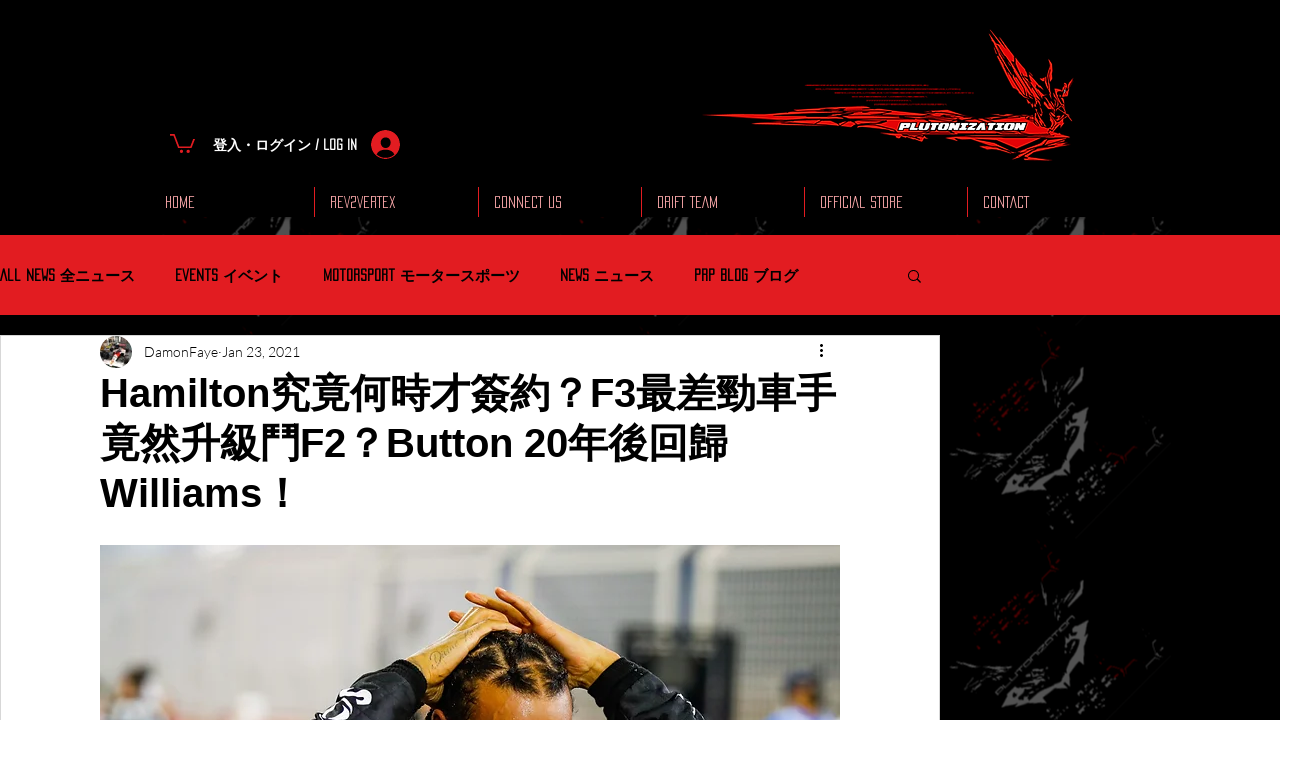

--- FILE ---
content_type: text/html; charset=utf-8
request_url: https://www.google.com/recaptcha/api2/aframe
body_size: 268
content:
<!DOCTYPE HTML><html><head><meta http-equiv="content-type" content="text/html; charset=UTF-8"></head><body><script nonce="4y24OMbU6vcW4GyLYmWwvw">/** Anti-fraud and anti-abuse applications only. See google.com/recaptcha */ try{var clients={'sodar':'https://pagead2.googlesyndication.com/pagead/sodar?'};window.addEventListener("message",function(a){try{if(a.source===window.parent){var b=JSON.parse(a.data);var c=clients[b['id']];if(c){var d=document.createElement('img');d.src=c+b['params']+'&rc='+(localStorage.getItem("rc::a")?sessionStorage.getItem("rc::b"):"");window.document.body.appendChild(d);sessionStorage.setItem("rc::e",parseInt(sessionStorage.getItem("rc::e")||0)+1);localStorage.setItem("rc::h",'1769243589409');}}}catch(b){}});window.parent.postMessage("_grecaptcha_ready", "*");}catch(b){}</script></body></html>